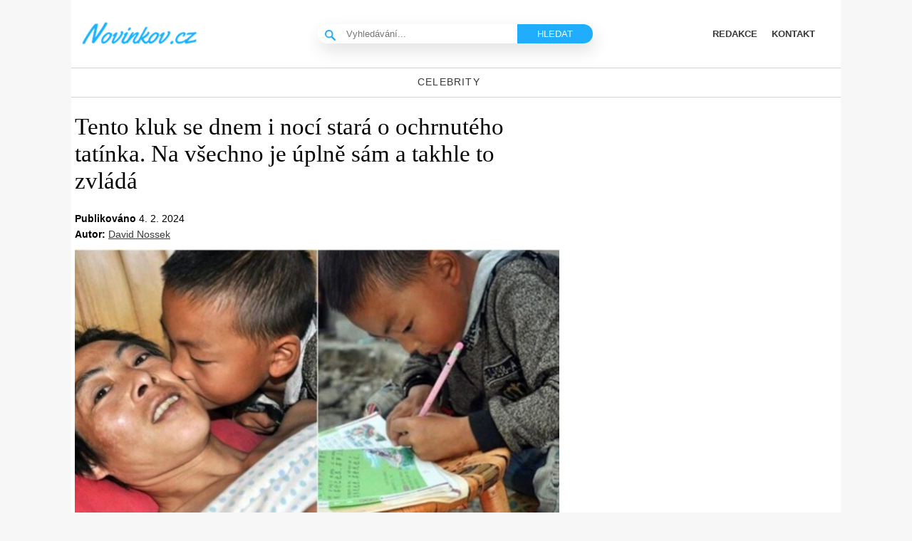

--- FILE ---
content_type: text/html; charset=utf-8
request_url: https://www.google.com/recaptcha/api2/aframe
body_size: 267
content:
<!DOCTYPE HTML><html><head><meta http-equiv="content-type" content="text/html; charset=UTF-8"></head><body><script nonce="BpPgRB7b7-DiP6x4Sj3aMA">/** Anti-fraud and anti-abuse applications only. See google.com/recaptcha */ try{var clients={'sodar':'https://pagead2.googlesyndication.com/pagead/sodar?'};window.addEventListener("message",function(a){try{if(a.source===window.parent){var b=JSON.parse(a.data);var c=clients[b['id']];if(c){var d=document.createElement('img');d.src=c+b['params']+'&rc='+(localStorage.getItem("rc::a")?sessionStorage.getItem("rc::b"):"");window.document.body.appendChild(d);sessionStorage.setItem("rc::e",parseInt(sessionStorage.getItem("rc::e")||0)+1);localStorage.setItem("rc::h",'1770140789799');}}}catch(b){}});window.parent.postMessage("_grecaptcha_ready", "*");}catch(b){}</script></body></html>

--- FILE ---
content_type: text/css; charset=utf-8
request_url: https://novinkov.cz/wp-content/themes/novinkov/src/gallery/css/gallery.css?ver=gallery_v1.0.0.67
body_size: 2431
content:
body.gallery {
  padding: 0;
  margin: 0;
  background-color: #000000;
}
body.gallery .gallery-header {
  display: flex;
  flex-flow: wrap;
  position: relative;
  justify-content: space-between;
  z-index: 99999;
  background-color: #000000;
  padding-top: 14px;
  padding-bottom: 20px;
}
@media screen and (max-width: 1060px) {
  body.gallery .gallery-header {
    padding-top: 14px;
    padding-bottom: 10px;
  }
}
body.gallery .gallery-header .logo {
  padding: 0;
  margin: 0 0 0 37px;
  height: auto;
}
@media screen and (max-width: 1060px) {
  body.gallery .gallery-header .logo {
    margin-left: 0;
    max-width: 142px;
    flex: 1 0 142px;
  }
}
body.gallery .gallery-header .logo a {
  background-image: none;
  height: 35px;
  width: auto;
}
body.gallery .gallery-header .logo a img {
  vertical-align: middle;
  height: auto;
  width: auto;
  margin-top: 6px;
}
body.gallery .gallery-header .logo img {
  width: 100%;
  max-width: 100%;
  height: auto;
}
@media screen and (max-width: 680px) {
  body.gallery .gallery-header .navigation {
    padding-top: 5px;
  }
}
@media screen and (max-width: 680px) {
  body.gallery .gallery-header .navigation {
    order: 3;
    margin-top: 32px;
    flex: 1 0 100%;
    max-width: 100%;
    display: flex;
    flex-flow: wrap;
    justify-content: space-between;
  }
}
body.gallery .gallery-header .navigation span {
  color: #ffffff;
  font-family: 'Open Sans', sans-serif;
  font-size: 22px;
  line-height: 34px;
  font-weight: 700;
  display: inline-block;
  height: 34px;
}
@media screen and (max-width: 680px) {
  body.gallery .gallery-header .navigation span {
    font-size: 22px;
    height: auto;
  }
}
body.gallery .gallery-header .navigation .prev-image {
  margin-right: 36px;
}
body.gallery .gallery-header .navigation .next-image {
  margin-left: 36px;
}
body.gallery .gallery-header .navigation .prev-image,
body.gallery .gallery-header .navigation .next-image {
  display: inline-block;
  height: 32px;
}
body.gallery .gallery-header .navigation .prev-image:hover,
body.gallery .gallery-header .navigation .next-image:hover {
  opacity: 0.7;
}
body.gallery .gallery-header .navigation .prev-image img,
body.gallery .gallery-header .navigation .next-image img {
  vertical-align: bottom;
  border: 0;
}
body.gallery .gallery-header .close {
  height: 30px;
  width: 30px;
  margin-right: 24px;
}
@media screen and (max-width: 1060px) {
  body.gallery .gallery-header .close {
    order: 2;
    margin-right: 0;
  }
}
body.gallery .gallery-header .close a {
  display: inline-block;
}
@media screen and (max-width: 680px) {
  body.gallery .gallery-header .close {
    max-width: 40px;
    padding-top: 5px;
  }
  body.gallery .gallery-header .close img {
    vertical-align: middle;
    height: 28px;
    width: auto;
  }
}
body.gallery .gallery-header .close:hover {
  opacity: 0.7;
}
body.gallery .main-container {
  text-align: center;
  background-color: #000000;
  z-index: 999999;
}
@media screen and (max-width: 980px) {
  body.gallery .main-container {
    z-index: 15;
  }
}
body.gallery .main-container .gallery-container {
  max-width: 1080px;
  text-align: left;
  margin: 0 auto 0;
  background-color: #000000;
  z-index: 999999;
  padding: 22px 30px;
}
@media screen and (max-width: 980px) {
  body.gallery .main-container .gallery-container {
    z-index: 20;
  }
}
@media only screen and (max-width: 680px) {
  body.gallery .main-container .gallery-container {
    padding: 25px 0;
    margin-top: 0;
  }
}
body.gallery .main-container .gallery-container .content-container {
  display: flex;
  flex-flow: wrap;
}
body.gallery
  .main-container
  .gallery-container
  .content-container
  .image-container {
  flex: 1 0 65%;
  max-width: 65%;
  margin-right: 4%;
  position: relative;
}
@media only screen and (max-width: 980px) {
  body.gallery
    .main-container
    .gallery-container
    .content-container
    .image-container {
    margin-right: 0;
    flex: 1 0 100%;
    max-width: 100%;
  }
}
body.gallery
  .main-container
  .gallery-container
  .content-container
  .image-container
  h2 {
  margin: 0 0 36px;
  color: #ffffff;
  font-family: 'Playfair Display', serif;
  font-size: 34px;
  font-weight: 700;
  line-height: 40px;
  display: block;
  flex: 1 0 100%;
  max-width: 100%;
  text-align: left;
}
@media only screen and (max-width: 680px) {
  body.gallery
    .main-container
    .gallery-container
    .content-container
    .image-container
    h2 {
    text-align: center;
    margin-bottom: 39px;
  }
}
body.gallery
  .main-container
  .gallery-container
  .content-container
  .image-container
  .articles-feed {
  display: flex;
  flex-flow: wrap;
  justify-content: space-between;
}
@media only screen and (max-width: 680px) {
  body.gallery
    .main-container
    .gallery-container
    .content-container
    .image-container
    .articles-feed {
    padding-left: 16px;
    padding-right: 16px;
  }
}
body.gallery
  .main-container
  .gallery-container
  .content-container
  .image-container
  .articles-feed
  article {
  flex: 1 0 48%;
  max-width: 48%;
  margin-bottom: 52px;
}
@media only screen and (max-width: 980px) {
  body.gallery
    .main-container
    .gallery-container
    .content-container
    .image-container
    .articles-feed
    article {
    flex: 1 0 48%;
    max-width: 48%;
    margin-bottom: 38px;
  }
  body.gallery
    .main-container
    .gallery-container
    .content-container
    .image-container
    .articles-feed
    article:last-of-type {
    margin-bottom: 0;
  }
  body.gallery
    .main-container
    .gallery-container
    .content-container
    .image-container
    .articles-feed
    article:nth-child(2n) {
    margin-right: 0;
  }
}
@media only screen and (max-width: 680px) {
  body.gallery
    .main-container
    .gallery-container
    .content-container
    .image-container
    .articles-feed
    article {
    flex: 1 0 100%;
    max-width: 100%;
    margin-bottom: 38px;
  }
  body.gallery
    .main-container
    .gallery-container
    .content-container
    .image-container
    .articles-feed
    article:last-of-type {
    margin-bottom: 0;
  }
}
body.gallery
  .main-container
  .gallery-container
  .content-container
  .image-container
  .articles-feed
  article:last-child {
  margin-right: 0;
}
body.gallery
  .main-container
  .gallery-container
  .content-container
  .image-container
  .articles-feed
  article
  .image
  img {
  max-width: 100%;
  width: 100%;
  height: auto;
}
body.gallery
  .main-container
  .gallery-container
  .content-container
  .image-container
  .articles-feed
  article
  h1 {
  color: #ffffff;
  font-family: 'Playfair Display', serif;
  font-size: 23px;
  font-weight: 400;
  line-height: 32px;
  margin: 0;
  max-width: 292px;
}
body.gallery
  .main-container
  .gallery-container
  .content-container
  .image-container
  .articles-feed
  article
  h1
  a {
  color: #ffffff;
  text-decoration: none;
}
body.gallery
  .main-container
  .gallery-container
  .content-container
  .image-container
  .articles-feed
  article
  h1
  a:hover {
  text-decoration: underline;
}
@media only screen and (max-width: 980px) {
  body.gallery
    .main-container
    .gallery-container
    .content-container
    .image-container
    .articles-feed
    article
    h1 {
    margin-top: 19px;
    font-size: 20px;
    line-height: 32px;
    text-align: center;
    margin-left: auto;
    margin-right: auto;
    display: inline-block;
    max-width: 100%;
    width: 100%;
  }
}
body.gallery
  .main-container
  .gallery-container
  .content-container
  .image-container
  .articles-feed
  article
  [data-category]::before {
  content: attr(data-category);
  display: inline-block;
  color: #ffffff;
  font-family: 'Open Sans', sans-serif;
  font-size: 13px;
  font-weight: 700;
  line-height: 16px;
  position: absolute;
  padding: 4px 16px 6px 16px;
  background-color: #00acf2;
  border-radius: 0 0 150px 0;
}
@media only screen and (max-width: 680px) {
  body.gallery
    .main-container
    .gallery-container
    .content-container
    .image-container
    .articles-feed
    article
    .thumbnail-image
    img {
    width: 100%;
  }
}
body.gallery
  .main-container
  .gallery-container
  .content-container
  .image-container
  .image {
  display: block;
  position: relative;
}
body.gallery
  .main-container
  .gallery-container
  .content-container
  .image-container
  .image
  a.next-image,
body.gallery
  .main-container
  .gallery-container
  .content-container
  .image-container
  .image
  a.prev-image {
  width: 30px;
  height: 30px;
  display: inline-block;
  background-color: #4ad;
  background-image: url('../images/arrow.png');
  transform: rotate(180deg);
  background-size: 15px auto;
  background-position: center center;
  background-repeat: no-repeat;
  position: absolute;
  top: 50%;
  margin-top: -15px;
  left: 20px;
  color: transparent;
  text-indent: -9999px;
}
@media screen and (max-width: 980px) {
  body.gallery
    .main-container
    .gallery-container
    .content-container
    .image-container
    .image
    a.next-image,
  body.gallery
    .main-container
    .gallery-container
    .content-container
    .image-container
    .image
    a.prev-image {
    left: 0;
  }
}
@media only screen and (max-width: 680px) {
  body.gallery
    .main-container
    .gallery-container
    .content-container
    .image-container
    .image
    a.next-image,
  body.gallery
    .main-container
    .gallery-container
    .content-container
    .image-container
    .image
    a.prev-image {
    display: none;
  }
}
body.gallery
  .main-container
  .gallery-container
  .content-container
  .image-container
  .image
  a.next-image:hover,
body.gallery
  .main-container
  .gallery-container
  .content-container
  .image-container
  .image
  a.prev-image:hover {
  opacity: 0.85;
}
body.gallery
  .main-container
  .gallery-container
  .content-container
  .image-container
  .image
  a.next-image {
  background-image: url('../images/arrow.png');
  background-size: 15px auto;
  background-position: center center;
  background-repeat: no-repeat;
  transform: none;
  left: auto;
  right: 20px;
}
@media screen and (max-width: 980px) {
  body.gallery
    .main-container
    .gallery-container
    .content-container
    .image-container
    .image
    a.next-image {
    left: auto;
    right: 0;
  }
}
body.gallery
  .main-container
  .gallery-container
  .content-container
  .image-container
  .image
  img {
  margin-top: 0;
  width: 100%;
}
body.gallery
  .main-container
  .gallery-container
  .content-container
  .image-container
  p {
  color: #ffffff;
  font-family: 'Open Sans', sans-serif;
  font-size: 16px;
  font-weight: 400;
  line-height: 28px;
}
@media only screen and (max-width: 680px) {
  body.gallery
    .main-container
    .gallery-container
    .content-container
    .image-container
    p {
    text-align: left;
    padding-left: 16px;
    padding-right: 16px;
  }
}
body.gallery
  .main-container
  .gallery-container
  .content-container
  .image-container
  span {
  color: #ffffff;
  font-family: 'Open Sans', sans-serif;
  font-size: 16px;
  font-weight: 400;
  line-height: 28px;
  margin-top: 16px;
  display: block;
}
@media only screen and (max-width: 680px) {
  body.gallery
    .main-container
    .gallery-container
    .content-container
    .image-container
    span {
    text-align: left;
    padding-left: 16px;
    padding-right: 16px;
  }
}
body.gallery
  .main-container
  .gallery-container
  .content-container
  .image-container
  span.image-source {
  text-align: right;
  opacity: 0.9;
  color: #ffffff;
  font-size: 14px;
  font-weight: 400;
  line-height: 20px;
}
@media only screen and (max-width: 680px) {
  body.gallery
    .main-container
    .gallery-container
    .content-container
    .image-container
    span.image-source {
    text-align: left;
  }
}
body.gallery
  .main-container
  .gallery-container
  .content-container
  .image-container
  .bottom-panel {
  display: none;
}
@media only screen and (max-width: 680px) {
  body.gallery
    .main-container
    .gallery-container
    .content-container
    .image-container
    .bottom-panel {
    display: block;
  }
}
body.gallery
  .main-container
  .gallery-container
  .content-container
  .image-container
  .bottom-panel
  .bottom-buttons {
  display: block;
  margin-top: 40px;
  padding-left: 16px;
  padding-right: 16px;
  padding-bottom: 4px;
  margin-bottom: 4px;
}
body.gallery
  .main-container
  .gallery-container
  .content-container
  .image-container
  .bottom-panel
  .bottom-buttons
  .share,
body.gallery
  .main-container
  .gallery-container
  .content-container
  .image-container
  .bottom-panel
  .bottom-buttons
  .discuss {
  color: #ffffff;
  font-family: 'Open Sans', sans-serif;
  font-size: 13px;
  font-weight: 700;
  border-radius: 4px;
  background-color: #00acf2;
  padding: 5px 18px;
  text-decoration: none;
  position: relative;
}
body.gallery
  .main-container
  .gallery-container
  .content-container
  .image-container
  .bottom-panel
  .bottom-buttons
  .share:hover,
body.gallery
  .main-container
  .gallery-container
  .content-container
  .image-container
  .bottom-panel
  .bottom-buttons
  .discuss:hover {
  opacity: 0.9;
}
body.gallery
  .main-container
  .gallery-container
  .content-container
  .image-container
  .bottom-panel
  .bottom-buttons
  .discuss::before {
  width: 15px;
  height: 13px;
  content: '';
  display: inline-block;
  background-image: url('../images/chat-bubble.png');
  background-size: cover;
  background-repeat: no-repeat;
  margin-right: 6px;
  vertical-align: middle;
}
body.gallery
  .main-container
  .gallery-container
  .content-container
  .image-container
  .bottom-panel
  .bottom-buttons
  span {
  opacity: 0.9;
  color: #ffffff;
  font-family: 'Open Sans', sans-serif;
  font-size: 14px;
  font-weight: 400;
  line-height: 20px;
  display: inline-block;
  /*margin-left: 14%;*/
  padding-left: 0;
}
body.gallery
  .main-container
  .gallery-container
  .content-container
  .image-container
  .bottom-panel
  .control-button {
  position: relative;
  padding-top: 19px;
  padding-bottom: 19px;
  z-index: 99999;
}
body.gallery
  .main-container
  .gallery-container
  .content-container
  .image-container
  .bottom-panel
  .control-button
  .next-image,
body.gallery
  .main-container
  .gallery-container
  .content-container
  .image-container
  .bottom-panel
  .control-button
  .prev-image {
  width: 13px;
  height: 26px;
  display: inline-block;
  background-image: url('../images/gallery-arrow.png');
  background-size: cover;
  background-repeat: no-repeat;
  color: transparent;
  text-indent: -9999px;
  position: absolute;
  left: 9px;
  top: 12px;
}
body.gallery
  .main-container
  .gallery-container
  .content-container
  .image-container
  .bottom-panel
  .control-button
  .next-image:hover,
body.gallery
  .main-container
  .gallery-container
  .content-container
  .image-container
  .bottom-panel
  .control-button
  .prev-image:hover {
  opacity: 0.8;
}
body.gallery
  .main-container
  .gallery-container
  .content-container
  .image-container
  .bottom-panel
  .control-button
  .next-image {
  left: auto;
  right: 9px;
  transform: rotate(-180deg);
}
body.gallery .main-container .gallery-container .content-container .sidebar {
  max-width: 31%;
  flex: 1 0 31%;
}
@media only screen and (max-width: 980px) {
  body.gallery .main-container .gallery-container .content-container .sidebar {
    display: none;
  }
}

.ad-Leaderboard-1 {
  margin: 0 auto;
}

.gallery #brandingCreativeWrapper {
  top: 73px !important;
}


/* Gallery styles in article*/


  .gallery,
  .detail-page .gallery,
  .gallery {
  margin-top: 0px;
  margin-bottom: 0px;
}
@media screen and (max-width: 680px) {
    .gallery,
    .detail-page .gallery,
    .gallery {
    margin-bottom: 20px;
  }
}
  .gallery span,
  .detail-page .gallery span,
  .gallery span {
  color: #4a4b4b;
  font-family: 'Open Sans', sans-serif;
  font-size: 12px;
  font-weight: 700;
  display: block;
  margin-bottom: 0;
}
  .gallery .gallery-title,
  .detail-page .gallery .gallery-title,
  .gallery .gallery-title {
  color: #000000;
  font-family: 'Playfair Display', serif;
  font-size: 24px;
  font-weight: 400;
  line-height: 40px;
  text-decoration: none;
  display: block;
  margin-bottom: 4px;
}



  .gallery
  .gallery-title:hover,
  .detail-page .gallery .gallery-title:hover,
  .gallery .gallery-title:hover {
  text-decoration: underline;
}

  .article-gallery-strip,
  .detail-page .article-gallery-strip,
   .article-gallery-strip {
  display: flex;
  align-items: center;
  flex-flow: wrap;
}
@media screen and (max-width: 980px) {
    .article-gallery-strip,
    .detail-page .article-gallery-strip,
     .article-gallery-strip {
    justify-content: space-between;
  }
}

  .article-gallery-strip.top-gallery-strip
  a.more-desktop
  span,

  .article-gallery-strip.top-gallery-strip
  a.more-mobile
  span,


  .detail-page
  .article-gallery-strip.top-gallery-strip
  a.more-desktop
  span,


  .detail-page
  .article-gallery-strip.top-gallery-strip
  a.more-mobile
  span,



  .article-gallery-strip.top-gallery-strip
  a.more-desktop
  span,



  .article-gallery-strip.top-gallery-strip
  a.more-mobile
  span {
  font-size: 16px;
}
  .article-gallery-strip a,
  .detail-page .article-gallery-strip a,
   .article-gallery-strip a {
  text-decoration: none;
  color: #00acf2;
  font-family: 'Open Sans', sans-serif;
  font-size: 14px;
  font-weight: 600;
  line-height: 20px;
  margin-right: 5px;
  max-width: 106px;
  height: 101px;
  flex: 1 0 15.5%;
}

  .article-gallery-strip
  a:nth-child(3),


  .detail-page
  .article-gallery-strip
  a:nth-child(3),



  .article-gallery-strip
  a:nth-child(3) {
  margin-right: 5px;
}

  .article-gallery-strip
  a:nth-child(4),


  .detail-page
  .article-gallery-strip
  a:nth-child(4),



  .article-gallery-strip
  a:nth-child(4) {
  margin-right: 5%;
}
@media screen and (max-width: 980px) {

    .article-gallery-strip
    a,
    .detail-page .article-gallery-strip a,
     .article-gallery-strip a {
    margin-bottom: 16px;
    max-width: 32.4%;
    flex: 1 0 32.4%;
    margin-right: 0;
    height: auto;
  }

    .article-gallery-strip
    a
    img,
    .detail-page .article-gallery-strip a img,
     .article-gallery-strip a img {
    max-width: 100%;
    width: 100%;
    height: auto;
  }

    .article-gallery-strip
    a:nth-child(3),


    .detail-page
    .article-gallery-strip
    a:nth-child(3),



    .article-gallery-strip
    a:nth-child(3) {
    margin-right: 0;
  }

    .article-gallery-strip
    a:nth-child(4),


    .detail-page
    .article-gallery-strip
    a:nth-child(4),



    .article-gallery-strip
    a:nth-child(4) {
    display: none;
  }
}

  .article-gallery-strip
  a:hover,
  .detail-page .article-gallery-strip a:hover,
   .article-gallery-strip a:hover {
  text-decoration: underline;
}

  .article-gallery-strip
  a.more-mobile,


  .detail-page
  .article-gallery-strip
  a.more-mobile,



  .article-gallery-strip
  a.more-mobile {
  display: none;
}
@media screen and (max-width: 980px) {

    .article-gallery-strip
    a.more-mobile,


    .detail-page
    .article-gallery-strip
    a.more-mobile,



    .article-gallery-strip
    a.more-mobile {
    display: inline-block;
    flex: 1 0 100%;
    max-width: 100%;
  }
}

  .article-gallery-strip
  a.more-desktop,

  .article-gallery-strip
  a.more-mobile,


  .detail-page
  .article-gallery-strip
  a.more-desktop,


  .detail-page
  .article-gallery-strip
  a.more-mobile,



  .article-gallery-strip
  a.more-desktop,



  .article-gallery-strip
  a.more-mobile {
  margin-right: 0;
  padding-left: 15px;
}

  .article-gallery-strip
  a.more-desktop
  span,

  .article-gallery-strip
  a.more-mobile
  span,


  .detail-page
  .article-gallery-strip
  a.more-desktop
  span,


  .detail-page
  .article-gallery-strip
  a.more-mobile
  span,



  .article-gallery-strip
  a.more-desktop
  span,



  .article-gallery-strip
  a.more-mobile
  span {
  background-color: #4ad;
  font-size: 16px;
  font-weight: 700;
  padding: 12px 44px 12px 37px;
  color: #ffffff;
  width: 100%;
  display: inline-block;
  text-align: center;
}
@media screen and (max-width: 980px) {

    .article-gallery-strip
    a.more-desktop
    span,

    .article-gallery-strip
    a.more-mobile
    span,


    .detail-page
    .article-gallery-strip
    a.more-desktop
    span,


    .detail-page
    .article-gallery-strip
    a.more-mobile
    span,



    .article-gallery-strip
    a.more-desktop
    span,



    .article-gallery-strip
    a.more-mobile
    span {
    width: auto;
    min-width: 164px;
  }
}

  .article-gallery-strip
  a.more-desktop
  span:hover,

  .article-gallery-strip
  a.more-mobile
  span:hover,


  .detail-page
  .article-gallery-strip
  a.more-desktop
  span:hover,


  .detail-page
  .article-gallery-strip
  a.more-mobile
  span:hover,



  .article-gallery-strip
  a.more-desktop
  span:hover,



  .article-gallery-strip
  a.more-mobile
  span:hover {
  opacity: 0.8;
}
@media screen and (max-width: 980px) {

    .article-gallery-strip
    a.more-desktop,

    .article-gallery-strip
    a.more-mobile,


    .detail-page
    .article-gallery-strip
    a.more-desktop,


    .detail-page
    .article-gallery-strip
    a.more-mobile,



    .article-gallery-strip
    a.more-desktop,



    .article-gallery-strip
    a.more-mobile {
    text-align: center;
    flex: 1 0 100%;
    max-width: 100%;
    padding-left: 0;
  }

    .article-gallery-strip
    a.more-desktop
    br,

    .article-gallery-strip
    a.more-mobile
    br,


    .detail-page
    .article-gallery-strip
    a.more-desktop
    br,


    .detail-page
    .article-gallery-strip
    a.more-mobile
    br,



    .article-gallery-strip
    a.more-desktop
    br,



    .article-gallery-strip
    a.more-mobile
    br {
    display: none;
  }
}

  .article-gallery-strip
  a.more-desktop,


  .detail-page
  .article-gallery-strip
  a.more-desktop,



  .article-gallery-strip
  a.more-desktop {
  padding-left: 0px;
  max-width: 169px;
  flex: 1 0 30%;
  padding-top: 30px;
}
@media screen and (max-width: 980px) {

    .article-gallery-strip
    a.more-desktop,


    .detail-page
    .article-gallery-strip
    a.more-desktop,



    .article-gallery-strip
    a.more-desktop {
    display: none;
  }
}

  .article-gallery-strip
  a
  img,
  .detail-page .article-gallery-strip a img,
   .article-gallery-strip a img {
  max-width: 100%;
  height: auto;
}

--- FILE ---
content_type: application/javascript; charset=utf-8
request_url: https://fundingchoicesmessages.google.com/f/AGSKWxXyX_BbU5-qFeIYnBRZPUjZxPJ7zyfJk7MyB9GVgI7rR95lxVWdl9Olh9yHThfi076lEyB75di8_zSHON3ckvcsVxgA47i0gAZkkLjc2jHbkveIG6dq6VUI_wyB4vnZpJckZHXTGJR39TGENr7Z5VTQsYvgCDajiuPAGluN4sYkaOx04i2onWWvRzjy/_/clicksor./adtrack./adengage0./adserver1./adcast01_
body_size: -1285
content:
window['ea8ae75b-8f16-4209-b4d3-a3fa777da986'] = true;